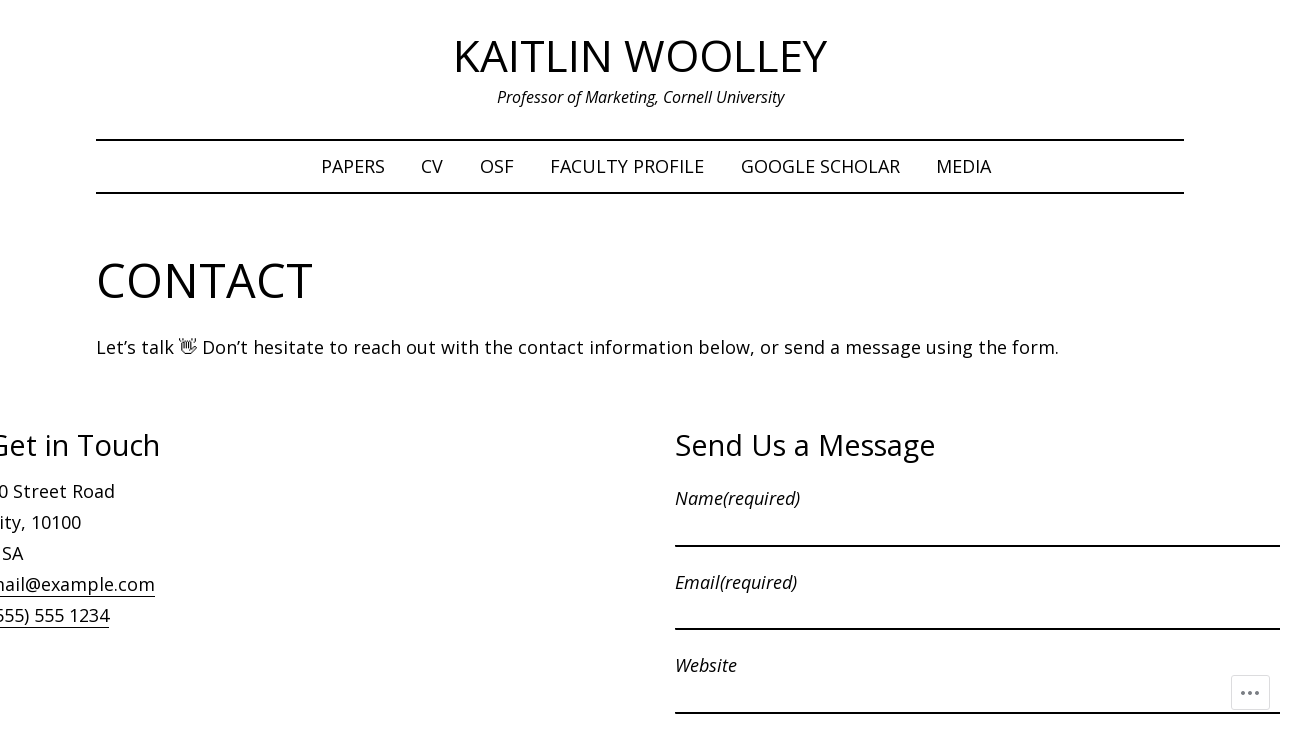

--- FILE ---
content_type: text/css;charset=utf-8
request_url: https://s0.wp.com/?custom-css=1&csblog=96gJq&cscache=6&csrev=19
body_size: 68
content:
.site-title{font-size:2.75rem}.bio-container{display:flex;flex-wrap:wrap;align-items:flex-start;gap:20px}.bio-container img{width:255px;height:auto;flex-shrink:0}.bio-text{flex:1;min-width:250px}@media (max-width: 768px){.bio-container{flex-direction:column}.bio-container img{width:100%;max-width:300px;margin:0 auto}}.aligned-image{width:700px;max-width:100%;height:auto;display:block;margin:0 auto}

--- FILE ---
content_type: application/javascript
request_url: https://kaitlinwoolley.com/wp-content/mu-plugins/jetpack-plugin/moon/jetpack_vendor/automattic/jetpack-forms/dist/modules/form/view.js?m=1768832904i&ver=15.5-a.3
body_size: 6558
content:
import*as e from"@wordpress/interactivity";var t={2833:(t,r,o)=>{t.exports=(e=>{var t={};return o.d(t,e),t})({getConfig:()=>e.getConfig,getContext:()=>e.getContext,getElement:()=>e.getElement,store:()=>e.store,withSyncEvent:()=>e.withSyncEvent})},3043:(e,t,r)=>{r.d(t,{Kz:()=>l,rM:()=>c});var o=r(2833),n=r(6941);const s=r.n(n)()("jetpack-forms:interactivity"),i=(0,o.getConfig)("jetpack/form"),a=e=>document.getElementById("jp-form-"+e),l=e=>{const t=a(e);if(!t)return;const r=t.querySelector(".is-current-step").querySelectorAll("input, select, textarea, .jetpack-form-file-field__dropzone-inner, [tabindex]:not([disabled])");r[0]?.focus()},c=async e=>{const t=a(e);if(!t)return{success:!1,error:"Form not found"};try{const e=new FormData(t),r=`${i?.admin_ajax_url||"/wp-admin/admin-ajax.php"}?action=grunion-contact-form`,o=await fetch(r,{method:"POST",body:e,headers:{Accept:"application/json"}}),n=await o.json();return o.ok?n:(s(`Form submission failed: ${n?.data?.code}`,o),n&&n.data&&n.data.error?{success:!1,error:n.data.error}:{success:!1,error:i?.error_types?.network_error})}catch(e){return s("Form submission failed",e),{success:!1,error:i?.error_types?.network_error}}}},3212:(e,t,r)=>{e.exports=function(e){function t(e){let r,n,s,i=null;function a(...e){if(!a.enabled)return;const o=a,n=Number(new Date),s=n-(r||n);o.diff=s,o.prev=r,o.curr=n,r=n,e[0]=t.coerce(e[0]),"string"!=typeof e[0]&&e.unshift("%O");let i=0;e[0]=e[0].replace(/%([a-zA-Z%])/g,(r,n)=>{if("%%"===r)return"%";i++;const s=t.formatters[n];if("function"==typeof s){const t=e[i];r=s.call(o,t),e.splice(i,1),i--}return r}),t.formatArgs.call(o,e);(o.log||t.log).apply(o,e)}return a.namespace=e,a.useColors=t.useColors(),a.color=t.selectColor(e),a.extend=o,a.destroy=t.destroy,Object.defineProperty(a,"enabled",{enumerable:!0,configurable:!1,get:()=>null!==i?i:(n!==t.namespaces&&(n=t.namespaces,s=t.enabled(e)),s),set:e=>{i=e}}),"function"==typeof t.init&&t.init(a),a}function o(e,r){const o=t(this.namespace+(void 0===r?":":r)+e);return o.log=this.log,o}function n(e,t){let r=0,o=0,n=-1,s=0;for(;r<e.length;)if(o<t.length&&(t[o]===e[r]||"*"===t[o]))"*"===t[o]?(n=o,s=r,o++):(r++,o++);else{if(-1===n)return!1;o=n+1,s++,r=s}for(;o<t.length&&"*"===t[o];)o++;return o===t.length}return t.debug=t,t.default=t,t.coerce=function(e){if(e instanceof Error)return e.stack||e.message;return e},t.disable=function(){const e=[...t.names,...t.skips.map(e=>"-"+e)].join(",");return t.enable(""),e},t.enable=function(e){t.save(e),t.namespaces=e,t.names=[],t.skips=[];const r=("string"==typeof e?e:"").trim().replace(/\s+/g,",").split(",").filter(Boolean);for(const e of r)"-"===e[0]?t.skips.push(e.slice(1)):t.names.push(e)},t.enabled=function(e){for(const r of t.skips)if(n(e,r))return!1;for(const r of t.names)if(n(e,r))return!0;return!1},t.humanize=r(4997),t.destroy=function(){console.warn("Instance method `debug.destroy()` is deprecated and no longer does anything. It will be removed in the next major version of `debug`.")},Object.keys(e).forEach(r=>{t[r]=e[r]}),t.names=[],t.skips=[],t.formatters={},t.selectColor=function(e){let r=0;for(let t=0;t<e.length;t++)r=(r<<5)-r+e.charCodeAt(t),r|=0;return t.colors[Math.abs(r)%t.colors.length]},t.enable(t.load()),t}},3983:(e,t,r)=>{r.d(t,{Po:()=>o,jr:()=>n});const o=e=>null==e||"string"==typeof e&&""===e.trim()||!(!Array.isArray(e)||0!==e.length&&!e.every(e=>o(e)))||!("object"!=typeof e||0!==Object.keys(e).length&&!Object.values(e).every(e=>o(e))),n=(e,t,r,n=null)=>{if(o(t)&&r)return"is_required";if(!r&&o(t))return"yes";if("date"===e)return((e,t)=>{let r,o,n;if(!e)return!1;switch(t){case"mm/dd/yy":[o,n,r]=e.split("/").map(Number);break;case"dd/mm/yy":[n,o,r]=e.split("/").map(Number);break;case"yy-mm-dd":[r,o,n]=e.split("-").map(Number);break;default:return!1}if(isNaN(r)||isNaN(o)||isNaN(n))return!1;const s=new Date(r,o-1,n);return s.getFullYear()===r&&s.getMonth()===o-1&&s.getDate()===n})(t,n)?"yes":"invalid_date";if("number"===e)return function(e,t){if(!/^-?\d+(\.\d+)?$/.test(e))return"invalid_number";const r=parseFloat(e);return t&&void 0!==t.min&&r<parseFloat(t.min)?"invalid_min_number":t&&void 0!==t.max&&r>parseFloat(t.max)?"invalid_max_number":"yes"}(t,n);if("file"===e)return t.some(e=>e.error)?"invalid_file_has_errors":t.some(e=>!e.isUploaded)?"invalid_file_uploading":"yes";let s=null;switch(e){case"url":s=/^(?:(?:[Hh][Tt][Tt][Pp][Ss]?|[Ff][Tt][Pp]):\/\/)?(?:\S+(?::\S*)?@|\d{1,3}(?:\.\d{1,3}){3}|(?:[a-zA-Z\d\u00a1-\uffff](?:[a-zA-Z\d\u00a1-\uffff-]*[a-zA-Z\d\u00a1-\uffff])?)(?:\.[a-zA-Z\d\u00a1-\uffff](?:[a-zA-Z\d\u00a1-\uffff-]*[a-zA-Z\d\u00a1-\uffff])?)*(?:\.[a-zA-Z\u00a1-\uffff]{2,6}))(?::\d+)?(?:[^\s]*)?$/;break;case"email":s=/^[^\s@]+@[^\s@]+\.[^\s@]+$/;break;case"telephone":s=/^\+?[0-9\s\-()]+$/}return s&&!s.test(t)?"invalid_"+e:"yes"}},4997:e=>{var t=1e3,r=60*t,o=60*r,n=24*o,s=7*n,i=365.25*n;function a(e,t,r,o){var n=t>=1.5*r;return Math.round(e/r)+" "+o+(n?"s":"")}e.exports=function(e,l){l=l||{};var c=typeof e;if("string"===c&&e.length>0)return function(e){if((e=String(e)).length>100)return;var a=/^(-?(?:\d+)?\.?\d+) *(milliseconds?|msecs?|ms|seconds?|secs?|s|minutes?|mins?|m|hours?|hrs?|h|days?|d|weeks?|w|years?|yrs?|y)?$/i.exec(e);if(!a)return;var l=parseFloat(a[1]);switch((a[2]||"ms").toLowerCase()){case"years":case"year":case"yrs":case"yr":case"y":return l*i;case"weeks":case"week":case"w":return l*s;case"days":case"day":case"d":return l*n;case"hours":case"hour":case"hrs":case"hr":case"h":return l*o;case"minutes":case"minute":case"mins":case"min":case"m":return l*r;case"seconds":case"second":case"secs":case"sec":case"s":return l*t;case"milliseconds":case"millisecond":case"msecs":case"msec":case"ms":return l;default:return}}(e);if("number"===c&&isFinite(e))return l.long?function(e){var s=Math.abs(e);if(s>=n)return a(e,s,n,"day");if(s>=o)return a(e,s,o,"hour");if(s>=r)return a(e,s,r,"minute");if(s>=t)return a(e,s,t,"second");return e+" ms"}(e):function(e){var s=Math.abs(e);if(s>=n)return Math.round(e/n)+"d";if(s>=o)return Math.round(e/o)+"h";if(s>=r)return Math.round(e/r)+"m";if(s>=t)return Math.round(e/t)+"s";return e+"ms"}(e);throw new Error("val is not a non-empty string or a valid number. val="+JSON.stringify(e))}},6941:(e,t,r)=>{t.formatArgs=function(t){if(t[0]=(this.useColors?"%c":"")+this.namespace+(this.useColors?" %c":" ")+t[0]+(this.useColors?"%c ":" ")+"+"+e.exports.humanize(this.diff),!this.useColors)return;const r="color: "+this.color;t.splice(1,0,r,"color: inherit");let o=0,n=0;t[0].replace(/%[a-zA-Z%]/g,e=>{"%%"!==e&&(o++,"%c"===e&&(n=o))}),t.splice(n,0,r)},t.save=function(e){try{e?t.storage.setItem("debug",e):t.storage.removeItem("debug")}catch(e){}},t.load=function(){let e;try{e=t.storage.getItem("debug")||t.storage.getItem("DEBUG")}catch(e){}!e&&"undefined"!=typeof process&&"env"in process&&(e=process.env.DEBUG);return e},t.useColors=function(){if("undefined"!=typeof window&&window.process&&("renderer"===window.process.type||window.process.__nwjs))return!0;if("undefined"!=typeof navigator&&navigator.userAgent&&navigator.userAgent.toLowerCase().match(/(edge|trident)\/(\d+)/))return!1;let e;return"undefined"!=typeof document&&document.documentElement&&document.documentElement.style&&document.documentElement.style.WebkitAppearance||"undefined"!=typeof window&&window.console&&(window.console.firebug||window.console.exception&&window.console.table)||"undefined"!=typeof navigator&&navigator.userAgent&&(e=navigator.userAgent.toLowerCase().match(/firefox\/(\d+)/))&&parseInt(e[1],10)>=31||"undefined"!=typeof navigator&&navigator.userAgent&&navigator.userAgent.toLowerCase().match(/applewebkit\/(\d+)/)},t.storage=function(){try{return localStorage}catch(e){}}(),t.destroy=(()=>{let e=!1;return()=>{e||(e=!0,console.warn("Instance method `debug.destroy()` is deprecated and no longer does anything. It will be removed in the next major version of `debug`."))}})(),t.colors=["#0000CC","#0000FF","#0033CC","#0033FF","#0066CC","#0066FF","#0099CC","#0099FF","#00CC00","#00CC33","#00CC66","#00CC99","#00CCCC","#00CCFF","#3300CC","#3300FF","#3333CC","#3333FF","#3366CC","#3366FF","#3399CC","#3399FF","#33CC00","#33CC33","#33CC66","#33CC99","#33CCCC","#33CCFF","#6600CC","#6600FF","#6633CC","#6633FF","#66CC00","#66CC33","#9900CC","#9900FF","#9933CC","#9933FF","#99CC00","#99CC33","#CC0000","#CC0033","#CC0066","#CC0099","#CC00CC","#CC00FF","#CC3300","#CC3333","#CC3366","#CC3399","#CC33CC","#CC33FF","#CC6600","#CC6633","#CC9900","#CC9933","#CCCC00","#CCCC33","#FF0000","#FF0033","#FF0066","#FF0099","#FF00CC","#FF00FF","#FF3300","#FF3333","#FF3366","#FF3399","#FF33CC","#FF33FF","#FF6600","#FF6633","#FF9900","#FF9933","#FFCC00","#FFCC33"],t.log=console.debug||console.log||(()=>{}),e.exports=r(3212)(t);const{formatters:o}=e.exports;o.j=function(e){try{return JSON.stringify(e)}catch(e){return"[UnexpectedJSONParseError]: "+e.message}}}},r={};function o(e){var n=r[e];if(void 0!==n)return n.exports;var s=r[e]={exports:{}};return t[e](s,s.exports,o),s.exports}o.n=e=>{var t=e&&e.__esModule?()=>e.default:()=>e;return o.d(t,{a:t}),t},o.d=(e,t)=>{for(var r in t)o.o(t,r)&&!o.o(e,r)&&Object.defineProperty(e,r,{enumerable:!0,get:t[r]})},o.o=(e,t)=>Object.prototype.hasOwnProperty.call(e,t);var n=o(2833),s=o(3983),i=o(3043);const a=n.withSyncEvent||(e=>(...t)=>e(...t)),l="jetpack/form",c=(0,n.getConfig)(l);let u=null;const d=(e=[])=>{const t=(0,n.getContext)();t.submissionData=e,t.formattedSubmissionData=e.map(e=>({label:p(e.label),value:g(e.value),images:C(e.value),url:h(e.value)}))},f=(e,t,r="",o="",i=!1,a=null)=>{const l=(0,n.getContext)();l.fields||(l.fields={}),l.fields[e]||(l.fields[e]={id:e,type:t,label:r,value:o,isRequired:i,extra:a,error:(0,s.jr)(t,o,i,a),step:l?.step?l.step:1})},m=e=>{if("number"===e.type){if("invalid_min_number"===e.error)return c.error_types.invalid_min_number.replace("%d",e.extra.min);if("invalid_max_number"===e.error)return c.error_types.invalid_max_number.replace("%d",e.extra.max)}return c.error_types&&c.error_types[e.error]},p=e=>{const t=e||null;return t?t.endsWith("?")?t:t.replace(/[.:]$/,"")+":":null},g=e=>"image-select"===e?.type?e.choices.map(e=>{let t=e.perceived;return e.showLabels&&null!=e.label&&""!==e.label&&(t+=" - "+e.label),t}).join(", "):"url"===e?.type&&e?.url?e.url:e?.name&&e?.size?e.name+" ("+e.size+")":e,C=e=>"image-select"===e?.type?e.choices.map(e=>e.image?.src):null,h=e=>{if("url"===e?.type&&e?.url){let t=e.url;return/^https?:\/\//i.test(t)||(t="https://"+t),t}return null},y=(e,t)=>{if(e){if(e.focus(),"checkbox"===e.type)e.checked=!e.checked,t.classList.toggle("is-checked",e.checked);else if("radio"===e.type){e.checked=!0;const r=t.closest(".jetpack-fieldset-image-options__wrapper");if(r){r.querySelectorAll(".jetpack-input-image-option").forEach(t=>{const r=t.querySelector("input");t.classList.toggle("is-checked",r.id===e.id)})}}e.dispatchEvent(new Event("change",{bubbles:!0}))}},{state:b,actions:F}=(0,n.store)(l,{state:{validators:{},get fieldHasErrors(){const e=(0,n.getContext)(),t=e.fieldId,r=e.fields[t]||{};return!(!e.showErrors&&r.error&&"is_required"===r.error)&&(!(!e.isSingleInputForm||!e.submissionError)||(e.showErrors||r.showFieldError)&&r.error&&"yes"!==r.error)},get isFormEmpty(){const e=(0,n.getContext)();return!(e?.maxSteps&&e.maxSteps>0)&&!Object.values(e.fields).some(e=>!(0,s.Po)(e.value))},get isStepActive(){const e=(0,n.getContext)();return e.currentStep===e.stepIndex+1},get isStepCompleted(){const e=(0,n.getContext)();return e.currentStep>e.stepIndex+1},get isFieldEmpty(){const e=(0,n.getContext)(),t=e.fieldId,r=e.fields[t]||{};return(0,s.Po)(r?.value)},get hasFieldValue(){return!b.isFieldEmpty},get isSubmitting(){return(0,n.getContext)().isSubmitting},get isAriaDisabled(){return b.isSubmitting},get errorMessage(){const e=(0,n.getContext)(),t=e.fieldId,r=e.fields[t]||{};return e.isSingleInputForm&&e.submissionError?e.submissionError:(e.showErrors||r.showFieldError)&&r.error?m(r):""},get isFormValid(){if(b.isFormEmpty)return!1;const e=(0,n.getContext)();return e.isMultiStep?!Object.values(e.fields).some(t=>"yes"!==t.error&&t.step===e.currentStep):!Object.values(e.fields).some(e=>"yes"!==e.error)},get showFormErrors(){const e=(0,n.getContext)();return!b.isFormValid&&e.showErrors},get showSubmissionError(){return!!(0,n.getContext)().submissionError&&!b.showFormErrors},get getFormErrorMessage(){if(b.isFormEmpty){if((0,n.getContext)().isMultiStep)return c.error_types.invalid_form_empty}return c.error_types.invalid_form},get getErrorList(){const e=[];if(b.isFormEmpty)return e;const t=(0,n.getContext)();return t.showErrors&&Object.values(t.fields).forEach(r=>{var o;t.isMultiStep&&r.step!==t.currentStep||r.error&&"yes"!==r.error&&e.push({anchor:"#"+r.id,label:(o=r.label,((new DOMParser).parseFromString(o,"text/html").body.textContent||"")+": "+m(r)),id:r.id})}),e},get getFieldValue(){const e=(0,n.getContext)(),t=e.fieldId,r=e.fields[t];return r?.value||""}},actions:{updateField:(e,t,r)=>{const o=(0,n.getContext)(),{fieldType:i}=o;((e,t,r=!1,o=null)=>{const i=(0,n.getContext)();let a=i.fields[e];if(!a){const{fieldType:t,fieldLabel:r,fieldValue:o,fieldIsRequired:n,fieldExtra:s}=i;f(e,t,r,o,n,s),a=i.fields[e]}if(a){const{type:e,isRequired:n,extra:i}=a;a.value=t,a.error=o?o(t,n,i):(0,s.jr)(e,t,n,i),a.showFieldError=r}})(e,t,r,r?b.validators?.[i]:null)},updateFieldValue:(e,t)=>{F.updateField(e,t)},handleNumberKeyPress:a(e=>{/^[0-9.]*$/.test(e.key)||e.preventDefault(),"."===e.key&&e.target.value.includes(".")&&e.preventDefault()}),onFieldChange:e=>{let t=e.target.value;const r=(0,n.getContext)(),o=r.fieldId;"checkbox"===r.fieldType&&(t=e.target.checked?"1":""),F.updateField(o,t)},onMultipleFieldChange:e=>{const t=(0,n.getContext)(),r=t.fieldId,o=t.fields[r],s=e.target.value;let i=[...o.value||[]];e.target.checked?i.push(s):i=i.filter(e=>e!==s),F.updateField(r,i)},onKeyDownImageOption:e=>{if("Enter"!==e.key&&" "!==e.key||(e.preventDefault(),F.onImageOptionClick(e)),/^[a-z]$/i.test(e.key)){const t=e.target.closest(".jetpack-fieldset-image-options__wrapper"),r=document.evaluate(`.//div[contains(@class, "jetpack-input-image-option__label-code") and contains(text(), "${e.key.toUpperCase()}")]`,t,null,XPathResult.FIRST_ORDERED_NODE_TYPE,null).singleNodeValue;if(r){const e=r.closest(".jetpack-input-image-option"),t=e.querySelector(".jetpack-input-image-option__input");y(t,e)}}},onImageOptionClick:e=>{let t=e.target;for(;t&&!t.classList.contains("jetpack-input-image-option");)t=t.parentElement;if(t){const e=t.querySelector(".jetpack-input-image-option__input");y(e,t)}},onFieldBlur:e=>{const t=(0,n.getContext)();F.updateField(t.fieldId,e.target.value,!0)},onFormReset:()=>{const e=(0,n.getContext)();e.fields=[],e.showErrors=!1;const t=document.getElementById(e.elementId);if(t){t.querySelectorAll("[data-wp-on--jetpack-form-reset]").forEach(e=>{e.dispatchEvent(new CustomEvent("jetpack-form-reset",{bubbles:!1}))})}e.isMultiStep&&(e.currentStep=1)},onFormSubmit:a(function*(e){const t=(0,n.getContext)();if(!b.isFormValid)return t.showErrors=!0,e.preventDefault(),void e.stopPropagation();if(t.isMultiStep&&t.currentStep<t.maxSteps){t.currentStep+=1,t.showErrors=!1,e.preventDefault(),e.stopPropagation();const r=t.formHash;return void setTimeout(()=>{(0,i.Kz)(r)},100)}if(t.isSubmitting=!0,t.useAjax){e.preventDefault(),e.stopPropagation(),t.submissionError=null;const{success:r,error:o,data:n,refreshArgs:s}=yield(0,i.rM)(t.formHash);if(r){if(d(n),t.submissionSuccess=!0,s){const e=new URL(window.location.href);e.searchParams.set("contact-form-id",s["contact-form-id"]),e.searchParams.set("contact-form-sent",s["contact-form-sent"]),e.searchParams.set("contact-form-hash",s["contact-form-hash"]),e.searchParams.set("_wpnonce",s._wpnonce),window.history.replaceState(null,"",e.toString())}}else t.submissionError=o,u&&clearTimeout(u),u=setTimeout(()=>{t.submissionError=null},5e3),d([]);t.isSubmitting=!1}}),scrollIntoView:a(e=>{const t=(0,n.getContext)(),r=document.querySelector(t.item.anchor);if(r)return r.focus({preventScroll:!0}),r.scrollIntoView({behavior:"smooth"}),void e.preventDefault();const o=t.item.anchor.substring(1),s=document.querySelector('[name="'+o+'"]');if(s)return s.focus({preventScroll:!0}),s.scrollIntoView({behavior:"smooth"}),void e.preventDefault();const i=document.getElementById(o+"-label");i&&(i.querySelector("input").focus({preventScroll:!0}),i.scrollIntoView({behavior:"smooth"}),e.preventDefault())}),goBack:e=>{e.preventDefault(),e.stopPropagation();const t=(0,n.getContext)(),r=document.getElementById(t.elementId);r?.reset?.(),d([]),t.submissionError=null,t.hasClickedBack=!0,t.submissionSuccess=!1;const o=new URL(window.location.href);o.searchParams.delete("contact-form-id"),o.searchParams.delete("contact-form-sent"),o.searchParams.delete("contact-form-hash"),o.searchParams.delete("_wpnonce"),window.history.replaceState(null,"",o.toString())}},callbacks:{initializeField(){const e=(0,n.getContext)(),{fieldId:t,fieldType:r,fieldLabel:o,fieldValue:s,fieldIsRequired:i,fieldExtra:a}=e;f(t,r,o,s,i,a)},scrollToWrapper(){const e=(0,n.getContext)();if(e.submissionSuccess||e.hasClickedBack){const t=document.getElementById(`contact-form-${e.formId}`);t?.scrollIntoView({behavior:"smooth"}),e.hasClickedBack=!1}},setImageOptionCheckColor(){const{ref:e}=(0,n.getElement)();if(!e)return;const t=window.getComputedStyle(e).color,r=window.jetpackForms.getInverseReadableColor(t),o=e.getAttribute("style")??"";e.setAttribute("style",o+`--jetpack-input-image-option--check-color: ${r}`)},setImageOptionOutlineColor(){const{ref:e}=(0,n.getElement)();if(!e)return;const{borderColor:t}=window.getComputedStyle(e),r=e.getAttribute("style")??"";e.setAttribute("style",r+`--jetpack-input-image-option--outline-color: ${t}`)}}});